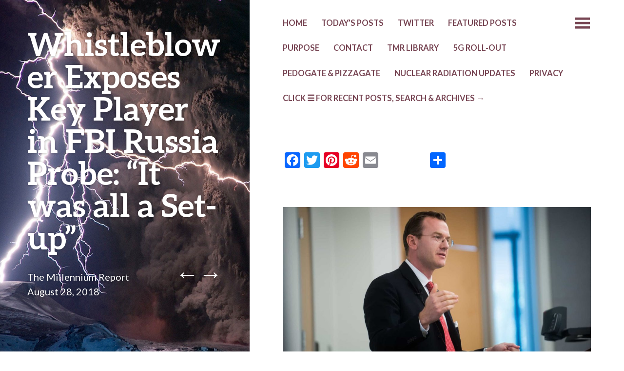

--- FILE ---
content_type: text/html; charset=UTF-8
request_url: https://themillenniumreport.com/2018/08/whistleblower-exposes-key-player-in-fbi-russia-probe-it-was-all-a-set-up/
body_size: 14155
content:
<!DOCTYPE html>
<html lang="en-US">
<head>
	<meta charset="UTF-8" />
	<meta name="viewport" content="width=device-width" />
	<link rel="profile" href="http://gmpg.org/xfn/11" />
	<link rel="pingback" href="https://themillenniumreport.com/xmlrpc.php" />

	<title>Whistleblower Exposes Key Player in FBI Russia Probe: “It was all a Set-up” &#8211; The Millennium Report</title>
<meta name='robots' content='max-image-preview:large' />
	<style>img:is([sizes="auto" i], [sizes^="auto," i]) { contain-intrinsic-size: 3000px 1500px }</style>
	<link rel='dns-prefetch' href='//static.addtoany.com' />
<link rel='dns-prefetch' href='//fonts.googleapis.com' />
<link rel="alternate" type="application/rss+xml" title="The Millennium Report &raquo; Feed" href="https://themillenniumreport.com/feed/" />
<link rel="alternate" type="application/rss+xml" title="The Millennium Report &raquo; Comments Feed" href="https://themillenniumreport.com/comments/feed/" />
<script type="text/javascript">
/* <![CDATA[ */
window._wpemojiSettings = {"baseUrl":"https:\/\/s.w.org\/images\/core\/emoji\/16.0.1\/72x72\/","ext":".png","svgUrl":"https:\/\/s.w.org\/images\/core\/emoji\/16.0.1\/svg\/","svgExt":".svg","source":{"concatemoji":"https:\/\/themillenniumreport.com\/wp-includes\/js\/wp-emoji-release.min.js?ver=6.8.3"}};
/*! This file is auto-generated */
!function(s,n){var o,i,e;function c(e){try{var t={supportTests:e,timestamp:(new Date).valueOf()};sessionStorage.setItem(o,JSON.stringify(t))}catch(e){}}function p(e,t,n){e.clearRect(0,0,e.canvas.width,e.canvas.height),e.fillText(t,0,0);var t=new Uint32Array(e.getImageData(0,0,e.canvas.width,e.canvas.height).data),a=(e.clearRect(0,0,e.canvas.width,e.canvas.height),e.fillText(n,0,0),new Uint32Array(e.getImageData(0,0,e.canvas.width,e.canvas.height).data));return t.every(function(e,t){return e===a[t]})}function u(e,t){e.clearRect(0,0,e.canvas.width,e.canvas.height),e.fillText(t,0,0);for(var n=e.getImageData(16,16,1,1),a=0;a<n.data.length;a++)if(0!==n.data[a])return!1;return!0}function f(e,t,n,a){switch(t){case"flag":return n(e,"\ud83c\udff3\ufe0f\u200d\u26a7\ufe0f","\ud83c\udff3\ufe0f\u200b\u26a7\ufe0f")?!1:!n(e,"\ud83c\udde8\ud83c\uddf6","\ud83c\udde8\u200b\ud83c\uddf6")&&!n(e,"\ud83c\udff4\udb40\udc67\udb40\udc62\udb40\udc65\udb40\udc6e\udb40\udc67\udb40\udc7f","\ud83c\udff4\u200b\udb40\udc67\u200b\udb40\udc62\u200b\udb40\udc65\u200b\udb40\udc6e\u200b\udb40\udc67\u200b\udb40\udc7f");case"emoji":return!a(e,"\ud83e\udedf")}return!1}function g(e,t,n,a){var r="undefined"!=typeof WorkerGlobalScope&&self instanceof WorkerGlobalScope?new OffscreenCanvas(300,150):s.createElement("canvas"),o=r.getContext("2d",{willReadFrequently:!0}),i=(o.textBaseline="top",o.font="600 32px Arial",{});return e.forEach(function(e){i[e]=t(o,e,n,a)}),i}function t(e){var t=s.createElement("script");t.src=e,t.defer=!0,s.head.appendChild(t)}"undefined"!=typeof Promise&&(o="wpEmojiSettingsSupports",i=["flag","emoji"],n.supports={everything:!0,everythingExceptFlag:!0},e=new Promise(function(e){s.addEventListener("DOMContentLoaded",e,{once:!0})}),new Promise(function(t){var n=function(){try{var e=JSON.parse(sessionStorage.getItem(o));if("object"==typeof e&&"number"==typeof e.timestamp&&(new Date).valueOf()<e.timestamp+604800&&"object"==typeof e.supportTests)return e.supportTests}catch(e){}return null}();if(!n){if("undefined"!=typeof Worker&&"undefined"!=typeof OffscreenCanvas&&"undefined"!=typeof URL&&URL.createObjectURL&&"undefined"!=typeof Blob)try{var e="postMessage("+g.toString()+"("+[JSON.stringify(i),f.toString(),p.toString(),u.toString()].join(",")+"));",a=new Blob([e],{type:"text/javascript"}),r=new Worker(URL.createObjectURL(a),{name:"wpTestEmojiSupports"});return void(r.onmessage=function(e){c(n=e.data),r.terminate(),t(n)})}catch(e){}c(n=g(i,f,p,u))}t(n)}).then(function(e){for(var t in e)n.supports[t]=e[t],n.supports.everything=n.supports.everything&&n.supports[t],"flag"!==t&&(n.supports.everythingExceptFlag=n.supports.everythingExceptFlag&&n.supports[t]);n.supports.everythingExceptFlag=n.supports.everythingExceptFlag&&!n.supports.flag,n.DOMReady=!1,n.readyCallback=function(){n.DOMReady=!0}}).then(function(){return e}).then(function(){var e;n.supports.everything||(n.readyCallback(),(e=n.source||{}).concatemoji?t(e.concatemoji):e.wpemoji&&e.twemoji&&(t(e.twemoji),t(e.wpemoji)))}))}((window,document),window._wpemojiSettings);
/* ]]> */
</script>
<style id='wp-emoji-styles-inline-css' type='text/css'>

	img.wp-smiley, img.emoji {
		display: inline !important;
		border: none !important;
		box-shadow: none !important;
		height: 1em !important;
		width: 1em !important;
		margin: 0 0.07em !important;
		vertical-align: -0.1em !important;
		background: none !important;
		padding: 0 !important;
	}
</style>
<link rel='stylesheet' id='wp-block-library-css' href='https://themillenniumreport.com/wp-includes/css/dist/block-library/style.min.css?ver=6.8.3' type='text/css' media='all' />
<style id='classic-theme-styles-inline-css' type='text/css'>
/*! This file is auto-generated */
.wp-block-button__link{color:#fff;background-color:#32373c;border-radius:9999px;box-shadow:none;text-decoration:none;padding:calc(.667em + 2px) calc(1.333em + 2px);font-size:1.125em}.wp-block-file__button{background:#32373c;color:#fff;text-decoration:none}
</style>
<style id='global-styles-inline-css' type='text/css'>
:root{--wp--preset--aspect-ratio--square: 1;--wp--preset--aspect-ratio--4-3: 4/3;--wp--preset--aspect-ratio--3-4: 3/4;--wp--preset--aspect-ratio--3-2: 3/2;--wp--preset--aspect-ratio--2-3: 2/3;--wp--preset--aspect-ratio--16-9: 16/9;--wp--preset--aspect-ratio--9-16: 9/16;--wp--preset--color--black: #000000;--wp--preset--color--cyan-bluish-gray: #abb8c3;--wp--preset--color--white: #ffffff;--wp--preset--color--pale-pink: #f78da7;--wp--preset--color--vivid-red: #cf2e2e;--wp--preset--color--luminous-vivid-orange: #ff6900;--wp--preset--color--luminous-vivid-amber: #fcb900;--wp--preset--color--light-green-cyan: #7bdcb5;--wp--preset--color--vivid-green-cyan: #00d084;--wp--preset--color--pale-cyan-blue: #8ed1fc;--wp--preset--color--vivid-cyan-blue: #0693e3;--wp--preset--color--vivid-purple: #9b51e0;--wp--preset--gradient--vivid-cyan-blue-to-vivid-purple: linear-gradient(135deg,rgba(6,147,227,1) 0%,rgb(155,81,224) 100%);--wp--preset--gradient--light-green-cyan-to-vivid-green-cyan: linear-gradient(135deg,rgb(122,220,180) 0%,rgb(0,208,130) 100%);--wp--preset--gradient--luminous-vivid-amber-to-luminous-vivid-orange: linear-gradient(135deg,rgba(252,185,0,1) 0%,rgba(255,105,0,1) 100%);--wp--preset--gradient--luminous-vivid-orange-to-vivid-red: linear-gradient(135deg,rgba(255,105,0,1) 0%,rgb(207,46,46) 100%);--wp--preset--gradient--very-light-gray-to-cyan-bluish-gray: linear-gradient(135deg,rgb(238,238,238) 0%,rgb(169,184,195) 100%);--wp--preset--gradient--cool-to-warm-spectrum: linear-gradient(135deg,rgb(74,234,220) 0%,rgb(151,120,209) 20%,rgb(207,42,186) 40%,rgb(238,44,130) 60%,rgb(251,105,98) 80%,rgb(254,248,76) 100%);--wp--preset--gradient--blush-light-purple: linear-gradient(135deg,rgb(255,206,236) 0%,rgb(152,150,240) 100%);--wp--preset--gradient--blush-bordeaux: linear-gradient(135deg,rgb(254,205,165) 0%,rgb(254,45,45) 50%,rgb(107,0,62) 100%);--wp--preset--gradient--luminous-dusk: linear-gradient(135deg,rgb(255,203,112) 0%,rgb(199,81,192) 50%,rgb(65,88,208) 100%);--wp--preset--gradient--pale-ocean: linear-gradient(135deg,rgb(255,245,203) 0%,rgb(182,227,212) 50%,rgb(51,167,181) 100%);--wp--preset--gradient--electric-grass: linear-gradient(135deg,rgb(202,248,128) 0%,rgb(113,206,126) 100%);--wp--preset--gradient--midnight: linear-gradient(135deg,rgb(2,3,129) 0%,rgb(40,116,252) 100%);--wp--preset--font-size--small: 13px;--wp--preset--font-size--medium: 20px;--wp--preset--font-size--large: 36px;--wp--preset--font-size--x-large: 42px;--wp--preset--spacing--20: 0.44rem;--wp--preset--spacing--30: 0.67rem;--wp--preset--spacing--40: 1rem;--wp--preset--spacing--50: 1.5rem;--wp--preset--spacing--60: 2.25rem;--wp--preset--spacing--70: 3.38rem;--wp--preset--spacing--80: 5.06rem;--wp--preset--shadow--natural: 6px 6px 9px rgba(0, 0, 0, 0.2);--wp--preset--shadow--deep: 12px 12px 50px rgba(0, 0, 0, 0.4);--wp--preset--shadow--sharp: 6px 6px 0px rgba(0, 0, 0, 0.2);--wp--preset--shadow--outlined: 6px 6px 0px -3px rgba(255, 255, 255, 1), 6px 6px rgba(0, 0, 0, 1);--wp--preset--shadow--crisp: 6px 6px 0px rgba(0, 0, 0, 1);}:where(.is-layout-flex){gap: 0.5em;}:where(.is-layout-grid){gap: 0.5em;}body .is-layout-flex{display: flex;}.is-layout-flex{flex-wrap: wrap;align-items: center;}.is-layout-flex > :is(*, div){margin: 0;}body .is-layout-grid{display: grid;}.is-layout-grid > :is(*, div){margin: 0;}:where(.wp-block-columns.is-layout-flex){gap: 2em;}:where(.wp-block-columns.is-layout-grid){gap: 2em;}:where(.wp-block-post-template.is-layout-flex){gap: 1.25em;}:where(.wp-block-post-template.is-layout-grid){gap: 1.25em;}.has-black-color{color: var(--wp--preset--color--black) !important;}.has-cyan-bluish-gray-color{color: var(--wp--preset--color--cyan-bluish-gray) !important;}.has-white-color{color: var(--wp--preset--color--white) !important;}.has-pale-pink-color{color: var(--wp--preset--color--pale-pink) !important;}.has-vivid-red-color{color: var(--wp--preset--color--vivid-red) !important;}.has-luminous-vivid-orange-color{color: var(--wp--preset--color--luminous-vivid-orange) !important;}.has-luminous-vivid-amber-color{color: var(--wp--preset--color--luminous-vivid-amber) !important;}.has-light-green-cyan-color{color: var(--wp--preset--color--light-green-cyan) !important;}.has-vivid-green-cyan-color{color: var(--wp--preset--color--vivid-green-cyan) !important;}.has-pale-cyan-blue-color{color: var(--wp--preset--color--pale-cyan-blue) !important;}.has-vivid-cyan-blue-color{color: var(--wp--preset--color--vivid-cyan-blue) !important;}.has-vivid-purple-color{color: var(--wp--preset--color--vivid-purple) !important;}.has-black-background-color{background-color: var(--wp--preset--color--black) !important;}.has-cyan-bluish-gray-background-color{background-color: var(--wp--preset--color--cyan-bluish-gray) !important;}.has-white-background-color{background-color: var(--wp--preset--color--white) !important;}.has-pale-pink-background-color{background-color: var(--wp--preset--color--pale-pink) !important;}.has-vivid-red-background-color{background-color: var(--wp--preset--color--vivid-red) !important;}.has-luminous-vivid-orange-background-color{background-color: var(--wp--preset--color--luminous-vivid-orange) !important;}.has-luminous-vivid-amber-background-color{background-color: var(--wp--preset--color--luminous-vivid-amber) !important;}.has-light-green-cyan-background-color{background-color: var(--wp--preset--color--light-green-cyan) !important;}.has-vivid-green-cyan-background-color{background-color: var(--wp--preset--color--vivid-green-cyan) !important;}.has-pale-cyan-blue-background-color{background-color: var(--wp--preset--color--pale-cyan-blue) !important;}.has-vivid-cyan-blue-background-color{background-color: var(--wp--preset--color--vivid-cyan-blue) !important;}.has-vivid-purple-background-color{background-color: var(--wp--preset--color--vivid-purple) !important;}.has-black-border-color{border-color: var(--wp--preset--color--black) !important;}.has-cyan-bluish-gray-border-color{border-color: var(--wp--preset--color--cyan-bluish-gray) !important;}.has-white-border-color{border-color: var(--wp--preset--color--white) !important;}.has-pale-pink-border-color{border-color: var(--wp--preset--color--pale-pink) !important;}.has-vivid-red-border-color{border-color: var(--wp--preset--color--vivid-red) !important;}.has-luminous-vivid-orange-border-color{border-color: var(--wp--preset--color--luminous-vivid-orange) !important;}.has-luminous-vivid-amber-border-color{border-color: var(--wp--preset--color--luminous-vivid-amber) !important;}.has-light-green-cyan-border-color{border-color: var(--wp--preset--color--light-green-cyan) !important;}.has-vivid-green-cyan-border-color{border-color: var(--wp--preset--color--vivid-green-cyan) !important;}.has-pale-cyan-blue-border-color{border-color: var(--wp--preset--color--pale-cyan-blue) !important;}.has-vivid-cyan-blue-border-color{border-color: var(--wp--preset--color--vivid-cyan-blue) !important;}.has-vivid-purple-border-color{border-color: var(--wp--preset--color--vivid-purple) !important;}.has-vivid-cyan-blue-to-vivid-purple-gradient-background{background: var(--wp--preset--gradient--vivid-cyan-blue-to-vivid-purple) !important;}.has-light-green-cyan-to-vivid-green-cyan-gradient-background{background: var(--wp--preset--gradient--light-green-cyan-to-vivid-green-cyan) !important;}.has-luminous-vivid-amber-to-luminous-vivid-orange-gradient-background{background: var(--wp--preset--gradient--luminous-vivid-amber-to-luminous-vivid-orange) !important;}.has-luminous-vivid-orange-to-vivid-red-gradient-background{background: var(--wp--preset--gradient--luminous-vivid-orange-to-vivid-red) !important;}.has-very-light-gray-to-cyan-bluish-gray-gradient-background{background: var(--wp--preset--gradient--very-light-gray-to-cyan-bluish-gray) !important;}.has-cool-to-warm-spectrum-gradient-background{background: var(--wp--preset--gradient--cool-to-warm-spectrum) !important;}.has-blush-light-purple-gradient-background{background: var(--wp--preset--gradient--blush-light-purple) !important;}.has-blush-bordeaux-gradient-background{background: var(--wp--preset--gradient--blush-bordeaux) !important;}.has-luminous-dusk-gradient-background{background: var(--wp--preset--gradient--luminous-dusk) !important;}.has-pale-ocean-gradient-background{background: var(--wp--preset--gradient--pale-ocean) !important;}.has-electric-grass-gradient-background{background: var(--wp--preset--gradient--electric-grass) !important;}.has-midnight-gradient-background{background: var(--wp--preset--gradient--midnight) !important;}.has-small-font-size{font-size: var(--wp--preset--font-size--small) !important;}.has-medium-font-size{font-size: var(--wp--preset--font-size--medium) !important;}.has-large-font-size{font-size: var(--wp--preset--font-size--large) !important;}.has-x-large-font-size{font-size: var(--wp--preset--font-size--x-large) !important;}
:where(.wp-block-post-template.is-layout-flex){gap: 1.25em;}:where(.wp-block-post-template.is-layout-grid){gap: 1.25em;}
:where(.wp-block-columns.is-layout-flex){gap: 2em;}:where(.wp-block-columns.is-layout-grid){gap: 2em;}
:root :where(.wp-block-pullquote){font-size: 1.5em;line-height: 1.6;}
</style>
<link rel='stylesheet' id='wp-components-css' href='https://themillenniumreport.com/wp-includes/css/dist/components/style.min.css?ver=6.8.3' type='text/css' media='all' />
<link rel='stylesheet' id='godaddy-styles-css' href='https://themillenniumreport.com/wp-content/mu-plugins/vendor/wpex/godaddy-launch/includes/Dependencies/GoDaddy/Styles/build/latest.css?ver=2.0.2' type='text/css' media='all' />
<link rel='stylesheet' id='bushwick-lato-css' href='https://fonts.googleapis.com/css?family=Lato%3A400%2C700%2C400italic%2C700italic%2C900&#038;subset=latin%2Clatin-ext' type='text/css' media='all' />
<link rel='stylesheet' id='bushwick-aleo-css' href='https://themillenniumreport.com/wp-content/themes/bushwick/fonts/aleo.css?ver=20130623' type='text/css' media='all' />
<link rel='stylesheet' id='genericons-css' href='https://themillenniumreport.com/wp-content/themes/bushwick/fonts/genericons.css?ver=3.0.2' type='text/css' media='all' />
<link rel='stylesheet' id='bushwick-style-css' href='https://themillenniumreport.com/wp-content/themes/bushwick/style.css?ver=6.8.3' type='text/css' media='all' />
<link rel='stylesheet' id='addtoany-css' href='https://themillenniumreport.com/wp-content/plugins/add-to-any/addtoany.min.css?ver=1.16' type='text/css' media='all' />
<script type="text/javascript" id="addtoany-core-js-before">
/* <![CDATA[ */
window.a2a_config=window.a2a_config||{};a2a_config.callbacks=[];a2a_config.overlays=[];a2a_config.templates={};
/* ]]> */
</script>
<script type="text/javascript" defer src="https://static.addtoany.com/menu/page.js" id="addtoany-core-js"></script>
<script type="text/javascript" src="https://themillenniumreport.com/wp-includes/js/jquery/jquery.min.js?ver=3.7.1" id="jquery-core-js"></script>
<script type="text/javascript" src="https://themillenniumreport.com/wp-includes/js/jquery/jquery-migrate.min.js?ver=3.4.1" id="jquery-migrate-js"></script>
<script type="text/javascript" defer src="https://themillenniumreport.com/wp-content/plugins/add-to-any/addtoany.min.js?ver=1.1" id="addtoany-jquery-js"></script>
<link rel="https://api.w.org/" href="https://themillenniumreport.com/wp-json/" /><link rel="alternate" title="JSON" type="application/json" href="https://themillenniumreport.com/wp-json/wp/v2/posts/67448" /><link rel="EditURI" type="application/rsd+xml" title="RSD" href="https://themillenniumreport.com/xmlrpc.php?rsd" />
<meta name="generator" content="WordPress 6.8.3" />
<link rel="canonical" href="https://themillenniumreport.com/2018/08/whistleblower-exposes-key-player-in-fbi-russia-probe-it-was-all-a-set-up/" />
<link rel='shortlink' href='https://themillenniumreport.com/?p=67448' />
<link rel="alternate" title="oEmbed (JSON)" type="application/json+oembed" href="https://themillenniumreport.com/wp-json/oembed/1.0/embed?url=https%3A%2F%2Fthemillenniumreport.com%2F2018%2F08%2Fwhistleblower-exposes-key-player-in-fbi-russia-probe-it-was-all-a-set-up%2F" />
<link rel="alternate" title="oEmbed (XML)" type="text/xml+oembed" href="https://themillenniumreport.com/wp-json/oembed/1.0/embed?url=https%3A%2F%2Fthemillenniumreport.com%2F2018%2F08%2Fwhistleblower-exposes-key-player-in-fbi-russia-probe-it-was-all-a-set-up%2F&#038;format=xml" />
	<style type="text/css">
			.site-header {
			background: rgba(51, 71, 61, 0.05) url(https://themillenniumreport.com/wp-content/uploads/2014/07/cropped-volcanoesstormnatgeogra2b4.jpg) no-repeat scroll center;
			background-size: cover;
		}
		</style>
	</head>

<body class="wp-singular post-template-default single single-post postid-67448 single-format-standard wp-theme-bushwick">

<div class="site-header">
	<header class="entry-header">
		<h1 class="entry-title">Whistleblower Exposes Key Player in FBI Russia Probe: “It was all a Set-up”</h1>
		<div class="entry-meta">
			<span class="author vcard"><a class="url fn n" href="https://themillenniumreport.com/author/themillenniumreport/" title="View all posts by The Millennium Report" rel="author">The Millennium Report</a></span>			<br>
			<a href="https://themillenniumreport.com/2018/08/whistleblower-exposes-key-player-in-fbi-russia-probe-it-was-all-a-set-up/" title="12:59 pm" rel="bookmark"><time class="entry-date" datetime="2018-08-28T12:59:25-04:00">August 28, 2018</time></a>		</div><!-- .entry-meta -->

			<nav class="navigation post-navigation" role="navigation">
		<h1 class="screen-reader-text">Post navigation</h1>
		<div class="nav-links">
			<a href="https://themillenniumreport.com/2018/08/gohmert-grills-strzok-on-hillary-emails-sent-to-unauthorized-source-which-we-now-know-was-china/" rel="prev"><span class="meta-nav">&larr;</span></a><a href="https://themillenniumreport.com/2018/08/john-mccains-1969-tokyo-rose-propaganda-recording-found-in-cia-archives-video/" rel="next"><span class="meta-nav">&rarr;</span></a>		</div><!-- .nav-links -->
	</nav><!-- .navigation -->
		</header><!-- .entry-header -->
</div><!-- .site-header -->

<div id="secondary" class="widget-area" role="complementary">
	<div class="widget-container">
		
			<aside id="search" class="widget widget_search">
				<form role="search" method="get" class="search-form" action="https://themillenniumreport.com/">
	<label>
		<span class="screen-reader-text">Search for:</span>
		<input type="search" class="search-field" placeholder="Search &hellip;" value="" name="s" title="Search for:" />
	</label>
	<input type="submit" class="search-submit" value="Search" />
</form>
			</aside>

			<aside id="archives" class="widget">
				<h1 class="widget-title">Archives</h1>
				<ul>
						<li><a href='https://themillenniumreport.com/2025/11/'>November 2025</a></li>
	<li><a href='https://themillenniumreport.com/2025/09/'>September 2025</a></li>
	<li><a href='https://themillenniumreport.com/2025/08/'>August 2025</a></li>
	<li><a href='https://themillenniumreport.com/2024/12/'>December 2024</a></li>
	<li><a href='https://themillenniumreport.com/2024/10/'>October 2024</a></li>
	<li><a href='https://themillenniumreport.com/2024/09/'>September 2024</a></li>
	<li><a href='https://themillenniumreport.com/2024/08/'>August 2024</a></li>
	<li><a href='https://themillenniumreport.com/2024/07/'>July 2024</a></li>
	<li><a href='https://themillenniumreport.com/2024/06/'>June 2024</a></li>
	<li><a href='https://themillenniumreport.com/2024/05/'>May 2024</a></li>
	<li><a href='https://themillenniumreport.com/2024/04/'>April 2024</a></li>
	<li><a href='https://themillenniumreport.com/2024/03/'>March 2024</a></li>
	<li><a href='https://themillenniumreport.com/2024/02/'>February 2024</a></li>
	<li><a href='https://themillenniumreport.com/2023/10/'>October 2023</a></li>
	<li><a href='https://themillenniumreport.com/2023/09/'>September 2023</a></li>
	<li><a href='https://themillenniumreport.com/2021/09/'>September 2021</a></li>
	<li><a href='https://themillenniumreport.com/2021/07/'>July 2021</a></li>
	<li><a href='https://themillenniumreport.com/2021/06/'>June 2021</a></li>
	<li><a href='https://themillenniumreport.com/2021/05/'>May 2021</a></li>
	<li><a href='https://themillenniumreport.com/2021/04/'>April 2021</a></li>
	<li><a href='https://themillenniumreport.com/2021/03/'>March 2021</a></li>
	<li><a href='https://themillenniumreport.com/2021/02/'>February 2021</a></li>
	<li><a href='https://themillenniumreport.com/2021/01/'>January 2021</a></li>
	<li><a href='https://themillenniumreport.com/2020/12/'>December 2020</a></li>
	<li><a href='https://themillenniumreport.com/2020/11/'>November 2020</a></li>
	<li><a href='https://themillenniumreport.com/2020/10/'>October 2020</a></li>
	<li><a href='https://themillenniumreport.com/2020/09/'>September 2020</a></li>
	<li><a href='https://themillenniumreport.com/2020/08/'>August 2020</a></li>
	<li><a href='https://themillenniumreport.com/2020/07/'>July 2020</a></li>
	<li><a href='https://themillenniumreport.com/2020/06/'>June 2020</a></li>
	<li><a href='https://themillenniumreport.com/2020/05/'>May 2020</a></li>
	<li><a href='https://themillenniumreport.com/2020/04/'>April 2020</a></li>
	<li><a href='https://themillenniumreport.com/2020/03/'>March 2020</a></li>
	<li><a href='https://themillenniumreport.com/2020/02/'>February 2020</a></li>
	<li><a href='https://themillenniumreport.com/2020/01/'>January 2020</a></li>
	<li><a href='https://themillenniumreport.com/2019/12/'>December 2019</a></li>
	<li><a href='https://themillenniumreport.com/2019/11/'>November 2019</a></li>
	<li><a href='https://themillenniumreport.com/2019/10/'>October 2019</a></li>
	<li><a href='https://themillenniumreport.com/2019/09/'>September 2019</a></li>
	<li><a href='https://themillenniumreport.com/2019/08/'>August 2019</a></li>
	<li><a href='https://themillenniumreport.com/2019/07/'>July 2019</a></li>
	<li><a href='https://themillenniumreport.com/2019/06/'>June 2019</a></li>
	<li><a href='https://themillenniumreport.com/2019/05/'>May 2019</a></li>
	<li><a href='https://themillenniumreport.com/2019/04/'>April 2019</a></li>
	<li><a href='https://themillenniumreport.com/2019/03/'>March 2019</a></li>
	<li><a href='https://themillenniumreport.com/2019/02/'>February 2019</a></li>
	<li><a href='https://themillenniumreport.com/2019/01/'>January 2019</a></li>
	<li><a href='https://themillenniumreport.com/2018/12/'>December 2018</a></li>
	<li><a href='https://themillenniumreport.com/2018/11/'>November 2018</a></li>
	<li><a href='https://themillenniumreport.com/2018/10/'>October 2018</a></li>
	<li><a href='https://themillenniumreport.com/2018/09/'>September 2018</a></li>
	<li><a href='https://themillenniumreport.com/2018/08/'>August 2018</a></li>
	<li><a href='https://themillenniumreport.com/2018/07/'>July 2018</a></li>
	<li><a href='https://themillenniumreport.com/2018/06/'>June 2018</a></li>
	<li><a href='https://themillenniumreport.com/2018/05/'>May 2018</a></li>
	<li><a href='https://themillenniumreport.com/2018/04/'>April 2018</a></li>
	<li><a href='https://themillenniumreport.com/2018/03/'>March 2018</a></li>
	<li><a href='https://themillenniumreport.com/2018/02/'>February 2018</a></li>
	<li><a href='https://themillenniumreport.com/2018/01/'>January 2018</a></li>
	<li><a href='https://themillenniumreport.com/2017/12/'>December 2017</a></li>
	<li><a href='https://themillenniumreport.com/2017/11/'>November 2017</a></li>
	<li><a href='https://themillenniumreport.com/2017/10/'>October 2017</a></li>
	<li><a href='https://themillenniumreport.com/2017/09/'>September 2017</a></li>
	<li><a href='https://themillenniumreport.com/2017/08/'>August 2017</a></li>
	<li><a href='https://themillenniumreport.com/2017/07/'>July 2017</a></li>
	<li><a href='https://themillenniumreport.com/2017/06/'>June 2017</a></li>
	<li><a href='https://themillenniumreport.com/2017/05/'>May 2017</a></li>
	<li><a href='https://themillenniumreport.com/2017/04/'>April 2017</a></li>
	<li><a href='https://themillenniumreport.com/2017/03/'>March 2017</a></li>
	<li><a href='https://themillenniumreport.com/2017/02/'>February 2017</a></li>
	<li><a href='https://themillenniumreport.com/2017/01/'>January 2017</a></li>
	<li><a href='https://themillenniumreport.com/2016/12/'>December 2016</a></li>
	<li><a href='https://themillenniumreport.com/2016/11/'>November 2016</a></li>
	<li><a href='https://themillenniumreport.com/2016/10/'>October 2016</a></li>
	<li><a href='https://themillenniumreport.com/2016/09/'>September 2016</a></li>
	<li><a href='https://themillenniumreport.com/2016/08/'>August 2016</a></li>
	<li><a href='https://themillenniumreport.com/2016/07/'>July 2016</a></li>
	<li><a href='https://themillenniumreport.com/2016/06/'>June 2016</a></li>
	<li><a href='https://themillenniumreport.com/2016/05/'>May 2016</a></li>
	<li><a href='https://themillenniumreport.com/2016/04/'>April 2016</a></li>
	<li><a href='https://themillenniumreport.com/2016/03/'>March 2016</a></li>
	<li><a href='https://themillenniumreport.com/2016/02/'>February 2016</a></li>
	<li><a href='https://themillenniumreport.com/2016/01/'>January 2016</a></li>
	<li><a href='https://themillenniumreport.com/2015/12/'>December 2015</a></li>
	<li><a href='https://themillenniumreport.com/2015/11/'>November 2015</a></li>
	<li><a href='https://themillenniumreport.com/2015/10/'>October 2015</a></li>
	<li><a href='https://themillenniumreport.com/2015/09/'>September 2015</a></li>
	<li><a href='https://themillenniumreport.com/2015/08/'>August 2015</a></li>
	<li><a href='https://themillenniumreport.com/2015/07/'>July 2015</a></li>
	<li><a href='https://themillenniumreport.com/2015/06/'>June 2015</a></li>
	<li><a href='https://themillenniumreport.com/2015/05/'>May 2015</a></li>
	<li><a href='https://themillenniumreport.com/2015/04/'>April 2015</a></li>
	<li><a href='https://themillenniumreport.com/2015/03/'>March 2015</a></li>
	<li><a href='https://themillenniumreport.com/2015/02/'>February 2015</a></li>
	<li><a href='https://themillenniumreport.com/2015/01/'>January 2015</a></li>
	<li><a href='https://themillenniumreport.com/2014/12/'>December 2014</a></li>
	<li><a href='https://themillenniumreport.com/2014/11/'>November 2014</a></li>
	<li><a href='https://themillenniumreport.com/2014/10/'>October 2014</a></li>
	<li><a href='https://themillenniumreport.com/2014/09/'>September 2014</a></li>
	<li><a href='https://themillenniumreport.com/2014/08/'>August 2014</a></li>
	<li><a href='https://themillenniumreport.com/2014/07/'>July 2014</a></li>
	<li><a href='https://themillenniumreport.com/2014/06/'>June 2014</a></li>
				</ul>
			</aside>

			<aside id="meta" class="widget">
				<h1 class="widget-title">Meta</h1>
				<ul>
										<li><a href="https://themillenniumreport.com/wp-login.php">Log in</a></li>
									</ul>
			</aside>

			</div>
</div><!-- #secondary -->

	<div id="primary" class="content-area">
		<main id="main" class="site-main" role="main">

			<nav id="site-navigation" class="navigation-main" role="navigation">
	<h1 class="menu-toggle genericon"></h1>
	<div class="screen-reader-text skip-link"><a href="#content" title="Skip to content">Skip to content</a></div>

	<div class="menu-menu-1-container"><ul id="menu-menu-1" class="menu"><li id="menu-item-130" class="menu-item menu-item-type-custom menu-item-object-custom menu-item-home menu-item-130"><a href="https://themillenniumreport.com">HOME</a></li>
<li id="menu-item-10734" class="menu-item menu-item-type-custom menu-item-object-custom menu-item-10734"><a href="https://themillenniumreport.com/author/themillenniumreport/">TODAY&#8217;s POSTS</a></li>
<li id="menu-item-73305" class="menu-item menu-item-type-post_type menu-item-object-page menu-item-73305"><a href="https://themillenniumreport.com/twitter/">TWITTER</a></li>
<li id="menu-item-52713" class="menu-item menu-item-type-post_type menu-item-object-page menu-item-52713"><a href="https://themillenniumreport.com/featured-posts/">Featured Posts</a></li>
<li id="menu-item-27" class="menu-item menu-item-type-post_type menu-item-object-page menu-item-27"><a href="https://themillenniumreport.com/about/">PURPOSE</a></li>
<li id="menu-item-26" class="menu-item menu-item-type-post_type menu-item-object-page menu-item-26"><a href="https://themillenniumreport.com/contact/">CONTACT</a></li>
<li id="menu-item-48675" class="menu-item menu-item-type-post_type menu-item-object-page menu-item-48675"><a href="https://themillenniumreport.com/tmr-library/">TMR LIBRARY</a></li>
<li id="menu-item-79090" class="menu-item menu-item-type-post_type menu-item-object-page menu-item-79090"><a href="https://themillenniumreport.com/5g-roll-out/">5G ROLL-OUT</a></li>
<li id="menu-item-38916" class="menu-item menu-item-type-post_type menu-item-object-page menu-item-38916"><a href="https://themillenniumreport.com/pizzagate/">Pedogate &#038; Pizzagate</a></li>
<li id="menu-item-59941" class="menu-item menu-item-type-post_type menu-item-object-page menu-item-59941"><a href="https://themillenniumreport.com/nuclear-radiation-updates/">NUCLEAR RADIATION UPDATES</a></li>
<li id="menu-item-128" class="menu-item menu-item-type-post_type menu-item-object-page menu-item-128"><a href="https://themillenniumreport.com/privacy/">PRIVACY</a></li>
<li id="menu-item-9926" class="menu-item menu-item-type-post_type menu-item-object-page menu-item-9926"><a href="https://themillenniumreport.com/sample-page/">CLICK ☰ FOR RECENT POSTS, SEARCH &#038; ARCHIVES →</a></li>
</ul></div>	<a class="widget-handle genericon" href="#"></a>
</nav><!-- #site-navigation -->

<article id="post-67448" class="post-67448 post type-post status-publish format-standard hentry category-uncategorized">
	<h1 class="entry-title">Whistleblower Exposes Key Player in FBI Russia Probe: “It was all a Set-up”</h1>
	
	<div class="entry-content">
		<div class="addtoany_share_save_container addtoany_content addtoany_content_top"><div class="a2a_kit a2a_kit_size_32 addtoany_list" data-a2a-url="https://themillenniumreport.com/2018/08/whistleblower-exposes-key-player-in-fbi-russia-probe-it-was-all-a-set-up/" data-a2a-title="Whistleblower Exposes Key Player in FBI Russia Probe: “It was all a Set-up”"><a class="a2a_button_facebook" href="https://www.addtoany.com/add_to/facebook?linkurl=https%3A%2F%2Fthemillenniumreport.com%2F2018%2F08%2Fwhistleblower-exposes-key-player-in-fbi-russia-probe-it-was-all-a-set-up%2F&amp;linkname=Whistleblower%20Exposes%20Key%20Player%20in%20FBI%20Russia%20Probe%3A%20%E2%80%9CIt%20was%20all%20a%20Set-up%E2%80%9D" title="Facebook" rel="nofollow noopener" target="_blank"></a><a class="a2a_button_twitter" href="https://www.addtoany.com/add_to/twitter?linkurl=https%3A%2F%2Fthemillenniumreport.com%2F2018%2F08%2Fwhistleblower-exposes-key-player-in-fbi-russia-probe-it-was-all-a-set-up%2F&amp;linkname=Whistleblower%20Exposes%20Key%20Player%20in%20FBI%20Russia%20Probe%3A%20%E2%80%9CIt%20was%20all%20a%20Set-up%E2%80%9D" title="Twitter" rel="nofollow noopener" target="_blank"></a><a class="a2a_button_pinterest" href="https://www.addtoany.com/add_to/pinterest?linkurl=https%3A%2F%2Fthemillenniumreport.com%2F2018%2F08%2Fwhistleblower-exposes-key-player-in-fbi-russia-probe-it-was-all-a-set-up%2F&amp;linkname=Whistleblower%20Exposes%20Key%20Player%20in%20FBI%20Russia%20Probe%3A%20%E2%80%9CIt%20was%20all%20a%20Set-up%E2%80%9D" title="Pinterest" rel="nofollow noopener" target="_blank"></a><a class="a2a_button_reddit" href="https://www.addtoany.com/add_to/reddit?linkurl=https%3A%2F%2Fthemillenniumreport.com%2F2018%2F08%2Fwhistleblower-exposes-key-player-in-fbi-russia-probe-it-was-all-a-set-up%2F&amp;linkname=Whistleblower%20Exposes%20Key%20Player%20in%20FBI%20Russia%20Probe%3A%20%E2%80%9CIt%20was%20all%20a%20Set-up%E2%80%9D" title="Reddit" rel="nofollow noopener" target="_blank"></a><a class="a2a_button_email" href="https://www.addtoany.com/add_to/email?linkurl=https%3A%2F%2Fthemillenniumreport.com%2F2018%2F08%2Fwhistleblower-exposes-key-player-in-fbi-russia-probe-it-was-all-a-set-up%2F&amp;linkname=Whistleblower%20Exposes%20Key%20Player%20in%20FBI%20Russia%20Probe%3A%20%E2%80%9CIt%20was%20all%20a%20Set-up%E2%80%9D" title="Email" rel="nofollow noopener" target="_blank"></a><a class="a2a_button_facebook_like addtoany_special_service" data-layout="button" data-href="https://themillenniumreport.com/2018/08/whistleblower-exposes-key-player-in-fbi-russia-probe-it-was-all-a-set-up/"></a><a class="a2a_dd addtoany_share_save addtoany_share" href="https://www.addtoany.com/share"></a></div></div><p>&nbsp;</p>
<p><a href="http://stateofthenation2012.com/wp-content/uploads/2018/08/15717188675_edee2bfe8b_o-e1535404739274.jpg"><img fetchpriority="high" decoding="async" class="alignnone size-large wp-image-102965" src="http://stateofthenation2012.com/wp-content/uploads/2018/08/15717188675_edee2bfe8b_o-e1535404739274-1024x587.jpg" alt="" width="640" height="367" /></a></p>
<p>&nbsp;</p>
<h1>Whistleblower Exposes Key Player in FBI Russia Probe: “It was all a Set-up”</h1>
<p>By Sara Carter</p>
<hr />
<h3><span class="entry-summary">Former DOD employee uncovered a long history of questionable behavior by FBI informant</span></h3>
<hr />
<h3><span class="entry-summary">Key player in Russia probe appears to have significant ties to Russian government</span></h3>
<hr />
<p><strong><span class="wpsdc-drop-cap">A</span>dam Lovinger, a former Defense Department analyst, never expected that what he stumbled on during his final months at the Pentagon would expose an integral player in the FBI’s handling of President Donald Trump’s campaign and alleged Russia collusion.</strong></p>
<p>Lovinger, a whistleblower, is now battling to save his career. The Pentagon suspended his top-secret security clearance May 1, 2017, when he exposed through an internal review that Stefan Halper, who was then an emeritus Cambridge professor, had received roughly $1 million in tax-payer funded money to write Defense Department foreign policy reports, his attorney Sean Bigley said. Before Lovinger’s clearance was suspended he had taken a detail to the National Security Council as senior director for strategy. He was only there for five months before he was recalled to the Pentagon, stripped of his prestigious White House detail, and ordered to perform bureaucratic make-work in a Pentagon annex Bigley calls “the land of misfit toys.” His security clearance was eventually revoked in March 2018, despite the Pentagon “refusing to turn over a single page of its purported evidence of Lovinger’s wrongdoing,” Bigley stated. Conservative watchdog group, Judicial Watch, recently filed a federal lawsuit against the Defense Department to obtain the withheld records.</p>
<p><span class="wpsdc-drop-cap">L</span>ovinger also raised concerns about Halper’s role in conducting what appeared to be diplomatic meetings with foreigners on behalf of the U.S. government because his role as contractor forbids him from doing so, according to U.S. federal law.</p>
<h4><strong>WATCH:</strong> Sara Explains Her Bombshell Report on ‘Hannity’</h4>
<p>An investigation by SaraACarter.com reveals that the documents and information Lovinger stumbled on and other documents obtained by this news site, raise troubling questions about Halper, who was believed to have worked with the CIA and part of the matrix of players in the bureau’s ‘CrossFire Hurricane’ investigation into Trump’s 2016 presidential campaign. Halper, who assisted the FBI in the Russia investigation, appears to also have significant ties to the Russian government, as well as sources connected directly to President Vladimir Putin.</p>
<p>Halper did not respond to requests for comment.</p>
<blockquote><p>Mr. Lovinger simply did what all Americans should expect of our civil servants</p></blockquote>
<p>“When Mr. Lovinger raised concerns about DoD’s misuse of Stefan Halper in 2016, he did so without any political designs or knowledge of Mr. Halper’s spying activities,” Bigley told SaraACarter.com. “Instead, Mr. Lovinger simply did what all Americans should expect of our civil servants: he reported violations of law and a gross waste of public funds to his superiors.”</p>
<p>And for that, Bigley said, Lovinger has paid the ultimate price in his 12-year career as a strategist in the Pentagon’s Office of Net Assessment. According to Bigley, shortly after Lovinger began reporting and asking questions about suspicious contracts given to Halper and others, including one person closely associated Chelsea Clinton, his security clearance was suspended. Later, on April 3, 2018, the DoD’s Washington Headquarters Services Director Barbara Westgate sent a letter to Lovinger indefinitely suspending him from duty and pay status after his clearance was removed in March. The letter stated, “The purpose of this memorandum is to notify you that I am proposing to indefinitely suspend you from duty and pay status in your position as a Foreign Affairs Specialist.”</p>
<p>Lovinger, who is married with three children and is the family’s primary breadwinner, has been living off the generosity of family members since his pay was removed.</p>
<p>The retaliation for whistleblowing was something Bigley expected. “So, we weren’t surprised when DoD bureaucrats moved shortly thereafter to strip Mr. Lovinger of both his security clearance and his detail to the National Security Council, where he had been Senior Director for Strategy as a by-name request of the incoming Trump Administration,” said the attorney.</p>
<p>“Yet, we were puzzled by the unprecedented ferocity of efforts to discredit Mr. Lovinger, including leaks from DoD of false and defamatory information to the press,” he said. “Our assumption was that the other contractor about whom Mr. Lovinger explicitly raised concerns – a close confidante of Hillary Clinton – was the reason for the sustained assault on Mr. Lovinger, and that certainly may have played a role.”</p>
<blockquote><p>Mr. Lovinger unwittingly shined a spotlight on the deep state’s secret weapon</p></blockquote>
<p>Bigley suspects it was more than the Clinton-connected contracts adding, “Mr. Lovinger unwittingly shined a spotlight on the deep state’s secret weapon – Stefan Halper – and threatened to expose the truth about the Trump-Russia collusion narrative than being plotted: that it was all a set-up.”</p>
<div class="hr-thin"></div>
<p><strong>Halper’s Ties to Russian Officials Raise Serious Questions</strong></p>
<div>
<p>Halper has had a long career and worked in government with several GOP administrations. At 73, the elusive professor spent a career developing top-level government connections–not just through academia but also through his work with members of the intelligence apparatus.</p>
<p>Those contacts and the information Halper collected along the way would eventually, through apparent circumstance, become utilized by the FBI against the Trump campaign. But, it was during his time hosting the Cambridge Intelligence Seminar at the University of Cambridge where Halper shifted from a professor and former government consultant to FBI informant on the Trump campaign.</p>
<p><span class="wpsdc-drop-cap">I</span>n 2016, Halper was an integral part of the FBI’s investigation into short-term Trump campaign volunteer, Carter Page. Halper first made contact with Page at his seminar in July 2016. Page, who was already on the FBI’s radar, was accused of being sympathetic to Russia and sought better relations between the U.S. and Russian officials. Halper stayed in contact with Page until September 2017.</p>
<p>During that time, the FBI sought and obtained a warrant from the Foreign Intelligence Surveillance Court (FISC) to spy on Page and used Halper to collect information on him, according to sources. The House Intelligence Committee Russia report and documents obtained by this outlet revealed that the bulk of the warrant against Page relied heavily on an unverified dossier compiled by Former British Spy Christopher Steele and the matter is still under congressional investigation. Steele, who was a former MI6 agent, also had ties to many of the same people, like former MI6 chief Sir Richard Dearlove, who were part of the seminar.</p>
<div id="attachment_5238" class="wp-caption aligncenter">
<p><img decoding="async" class="size-large wp-image-5238" src="http://saraacarter.com/wp-content/uploads/2018/08/halper-1024x444.jpg" sizes="(max-width: 1024px) 100vw, 1024px" srcset="http://saraacarter.com/wp-content/uploads/2018/08/halper-1024x444.jpg 1024w, http://saraacarter.com/wp-content/uploads/2018/08/halper-300x130.jpg 300w, http://saraacarter.com/wp-content/uploads/2018/08/halper-768x333.jpg 768w, http://saraacarter.com/wp-content/uploads/2018/08/halper-610x264.jpg 610w, http://saraacarter.com/wp-content/uploads/2018/08/halper.jpg 1200w" alt="" width="1024" height="444" /></p>
<p class="wp-caption-text"><em>Stefan Halper</em></p>
</div>
<p>Halper, along with Dearlove, left the Cambridge Intelligence Seminar in December 2016, saying they were concerned about Russian influence. Halper had told reporters at the time that it was due to “unacceptable Russian influence.”</p>
<p>Ironically, documents obtained by <a href="http://saraacarter.com/" target="_blank" rel="noopener">SaraACarter.com</a> suggest that Halper also had invited senior Russian intelligence officials to co-teach his course on several occasions and, according to news reports, also accepted money to finance the course from a top Russian oligarch with ties to Putin.</p>
<p>Several course syllabi from 2012 and 2015 obtained by this outlet reveal Hapler had invited and co-taught his course on intelligence with the former Director of Russian Intelligence Gen. Vladimir I. Trubnikov.</p>
<p>On May 4, 2012, the course syllabus states, “Ambassador Vladimir I. Trubnikov will comment on the challenges faced while directing the Foreign Intelligence Service, his tenure as Ambassador to India, President Putin and the likely course of Russia’s relations with Britain and the U.S.”</p>
<p>In May 2015, Trubnikov returned to teach with Halper at his seminar in Cambridge on “current relations between the Russian Federation and the West.” Other notable intelligence experts attended the event in 2015, including Major Gen.Peter Williams, a former British commander of the mission to the Soviet Forces in Germany.</p>
<p>Halper’s partner in the seminar, Cambridge Professor Neil Kent has also espoused better relations with Russia and Putin in his writings and told Russia Today in a 2014 interview that “everyone is attacking and demonizing Russia.” According to Kent’s biography, he was a professor from 2002 to 2012 at Russia’s St. Petersburg State Academic Institute.</p>
<p>Even more interesting are reports from the British Media outlet, The Financial Times, that state Halper received funds for the Cambridge seminar from Russian billionaire Andrey Cheglakov, who has close ties to Russian President Vladimir Putin. Cheglakov also <a href="http://www.telegraph.co.uk/news/2016/12/16/intelligence-experts-cut-ties-cambridge-spy-seminars-amid-claims/" target="_blank" rel="noopener">funded Veruscrip</a>t in 2016, which raised the suspicion of Dearlove and those connected to the seminar. Veruscript, a publisher for a Russian academic journal, was suspected by MI6 of being a front for Russian intelligence. Kent also happened to be the editor and chief of the journal. He published the inaugural article in the journal “The Journal of Intelligence and Terrorism”  blaming the West for the Russian invasion into Crimea but the journal <a href="http://www.varsity.co.uk/news/11629">closed down</a> due to their suspicions.</p>
<p>Dearlove was also concerned “that Russia may be seeking to use the seminar as an impeccably credentialed platform to covertly steer debate and opinion on high-level sensitive defense and security topics,” according to the Financial Times sources.</p>
<div id="saracarter-552377644"></div>
<p><span class="wpsdc-drop-cap">A</span>former senior intelligence official told this news outlet, “It’s all smoke and mirrors. Halper was well aware when he was bringing in Trubnikov in 2012 that the Russian’s were already there at his invitation. The FBI uses Halper to get more information on Trump aides but it’s Halper who has the real connection to Russia.”</p>
<p>Lovinger raised concerns with top officials at the Pentagon in 2016 and noted that Halper went far beyond his work as a contractor after he discovered that the amount of money the professor was being paid for his research did not make sense. Lovinger stressed his concern that Halper was not just being utilized as a contractor, but that he was also conducting diplomatic work for the Pentagon “in violation of federal law,” according to Bigley.</p>
<p>In one email from Stephan Halper to Andrew May, the second highest ranking official in Lovinger’s office, Halper writes about a planned trip to conduct meetings in India.</p>
<p>“I am in Cambridge en route to India – arriving Saturday. So far 14 meetings have been scheduled with various parts of the political-military community. On Monday, a meeting is planned with the Delhi Policy Group where I will meet with Brigadier Seghal who is, apparently working with ONA (Office of Net Assessment) Can you tell me anything about him,” according to the document obtained by SaraACarter.com.</p>
<div class="hr-thin"></div>
<p><strong>Halper and George Papadopoulos</strong></p>
<p>Halper was not only spying on Page for the FBI in 2016, but he had also made contact in September 2016 with another Trump campaign volunteer, George Papadopoulos. He invited Papadopoulos to London that September, luring him with a  $3,000 paycheck to work on a research paper under contract.  By this time the young Trump campaign volunteer had already been in contact London-based professor, Josef Mifsud, who had basically informed him that the Russians had damaging material about Democratic presidential candidate Hillary Clinton. Misfud’s role has also come into question by Congress.</p>
<p>Eventually, Papadopoulos was swept into Robert Mueller’s Special Counsel investigation and pled guilty to one count of lying to the FBI. His wife, Simona Papadopoulos, who’s been a vocal advocate for her husband, told SaraACarter.com that essentially he was forced to plead guilty because of threats from Mueller’s team and lack of financial resources.</p>
<p>After testifying behind closed doors last month to the House Intelligence Committee, Simona told this outlet that she testified to Congress “as far as George is concerned, he met with individuals following the same pattern of behavior….and all of a sudden (Halper) was asking if he was doing anything with Russians…. This is the case with Halper, who is now proven to be a spy, possibly with (Australian Ambassador) Alexander Downer” who her husband met with in London.</p>
<div class="hr-thin"></div>
<p><strong>Halper and Michael Flynn </strong></p>
<p>Before Page and Papadopolous, there was the former head of the Defense Intelligence Agency Army Lt. Gen. Michael Flynn. Flynn had been invited to Cambridge in February, 2014 for a a dinner hosted by both Dearlove and Halper.</p>
<blockquote><p>The investigation into Trump didn’t start with Carter Page or George Papadapolous, but with Flynn</p></blockquote>
<p>But during that time, Flynn was already walking a fine line with the Obama Administration and battling President Obama and the CIA over his deep disagreement with the administration’s narrative that al-Qaeda and extremists groups, had been defeated or were on the run. Several months later Flynn was forced to resign early and ended his tenure as the director of the DIA.</p>
<div id="attachment_5237" class="wp-caption aligncenter">
<p><img decoding="async" class="size-large wp-image-5237" src="http://saraacarter.com/wp-content/uploads/2018/08/cambridge-professor-stefan-halper-ties-to-feds1-1024x682.jpg" sizes="(max-width: 1024px) 100vw, 1024px" srcset="http://saraacarter.com/wp-content/uploads/2018/08/cambridge-professor-stefan-halper-ties-to-feds1-1024x682.jpg 1024w, http://saraacarter.com/wp-content/uploads/2018/08/cambridge-professor-stefan-halper-ties-to-feds1-300x200.jpg 300w, http://saraacarter.com/wp-content/uploads/2018/08/cambridge-professor-stefan-halper-ties-to-feds1-768x512.jpg 768w, http://saraacarter.com/wp-content/uploads/2018/08/cambridge-professor-stefan-halper-ties-to-feds1-610x407.jpg 610w, http://saraacarter.com/wp-content/uploads/2018/08/cambridge-professor-stefan-halper-ties-to-feds1.jpg 1286w" alt="" width="1024" height="682" /></p>
<p class="wp-caption-text"><em>Stefan Halper</em></p>
</div>
<p>“Flynn was pushed out by Obama and then became a thorn in the side of Obama and the Clintons when he joined the Trump campaign,” said a former senior intelligence source with knowledge of what happened. “The investigation into Trump didn’t start with Carter Page or George Papadapolous, but with Flynn. Flynn was already on the CIA and Clinton target list. Those same people sure as hell didn’t want him in the White House and they sure as hell didn’t want Trump to win.”</p>
<p>Flynn’s career with Trump ended as quickly as it came. He was forced to resign as Trump’s National Security Advisor 27 days after taking the job. The highly classified conversation between Flynn and former Russian Ambassador Sergey Kislyak was leaked to the Washington Post in January 2017 and he was later questioned by the FBI on that conversation. According to former FBI Director James Comey, the agents who interviewed Flynn did not believe he was lying, but in the end, Flynn pled guilty to one count of lying to Special Counsel Robert Mueller. He had already spent more than $1 million in lawyers fees and sold his home to help with the debt. According to sources, Flynn’s family was being threatened by the Mueller team.</p>
<p>Halper’s involvement in the bureau’s investigation started much earlier than the FBI’s opening of its Crossfire investigation into the Trump campaign on July 31, 2016. He was already providing information on Page, Papadopolous, and Flynn earlier that year.</p>
<p>And it was in 2016 when Halper had told the FBI that he witnessed concerning interactions between Russian academic, Svetlana Lokhova, and Flynn at the February 2014 seminar dinner. This suspicion – without any proof – was then leaked to papers in London and eventually discussed in the U.S. media.  Lokhova told the <a href="http://www.bbc.com/news/magazine-39863781" target="_blank" rel="noopener">BBC in May 2017</a> that when she first saw the allegations raised in the media she thought it was a joke.</p>
<p>Numerous sources with knowledge of the allegations Halper made about Flynn, said that they were “absolutely” false and that Flynn and Lokhova only spoke for a short time at the dinner. Several email exchanges between Lokhova, Flynn and his assistant that took place after the dinner were generic in nature, as Flynn had asked her for a copy of a historical 1930s postcard she had brought to the seminar.</p>
<p>“But it didn’t matter that it wasn’t the truth,” said the former senior intelligence official. “It was already out there because of Halper’s allegations and the constant leaking and lying of false stories of those to the media.”</p>
<p>___<br />
<a href="http://saraacarter.com/whistleblower-exposes-key-player-in-fbi-russia-probe-it-was-all-a-set-up/">http://saraacarter.com/whistleblower-exposes-key-player-in-fbi-russia-probe-it-was-all-a-set-up/</a></p>
</div>
	</div><!-- .entry-content -->

	<footer class="entry-meta">
		This entry was posted in <a href="https://themillenniumreport.com/category/uncategorized/" rel="category tag">Uncategorized</a>. Bookmark the <a href="https://themillenniumreport.com/2018/08/whistleblower-exposes-key-player-in-fbi-russia-probe-it-was-all-a-set-up/" title="Permalink to Whistleblower Exposes Key Player in FBI Russia Probe: “It was all a Set-up”" rel="bookmark">permalink</a>.	</footer><!-- .entry-meta -->
</article><!-- #post-## -->

		</main><!-- #main -->
	</div><!-- #primary -->

	<footer id="colophon" class="site-footer" role="contentinfo">
		<div class="site-info">
						<p>
				<a href="http://wordpress.org/" title="A Semantic Personal Publishing Platform" rel="generator">Proudly powered by WordPress.</a>
				Theme: Bushwick by <a href="http://molovo.co.uk" rel="designer">James Dinsdale</a>.			</p>
		</div><!-- .site-info -->
	</footer><!-- #colophon -->

	<script type="speculationrules">
{"prefetch":[{"source":"document","where":{"and":[{"href_matches":"\/*"},{"not":{"href_matches":["\/wp-*.php","\/wp-admin\/*","\/wp-content\/uploads\/*","\/wp-content\/*","\/wp-content\/plugins\/*","\/wp-content\/themes\/bushwick\/*","\/*\\?(.+)"]}},{"not":{"selector_matches":"a[rel~=\"nofollow\"]"}},{"not":{"selector_matches":".no-prefetch, .no-prefetch a"}}]},"eagerness":"conservative"}]}
</script>
<script type="text/javascript" src="https://themillenniumreport.com/wp-includes/js/imagesloaded.min.js?ver=5.0.0" id="imagesloaded-js"></script>
<script type="text/javascript" src="https://themillenniumreport.com/wp-includes/js/masonry.min.js?ver=4.2.2" id="masonry-js"></script>
<script type="text/javascript" id="bushwick-functions-js-extra">
/* <![CDATA[ */
var bushwick_functions_vars = {"home_url":"https:\/\/themillenniumreport.com\/"};
/* ]]> */
</script>
<script type="text/javascript" src="https://themillenniumreport.com/wp-content/themes/bushwick/js/functions.js?ver=20150730" id="bushwick-functions-js"></script>

</body>
</html>